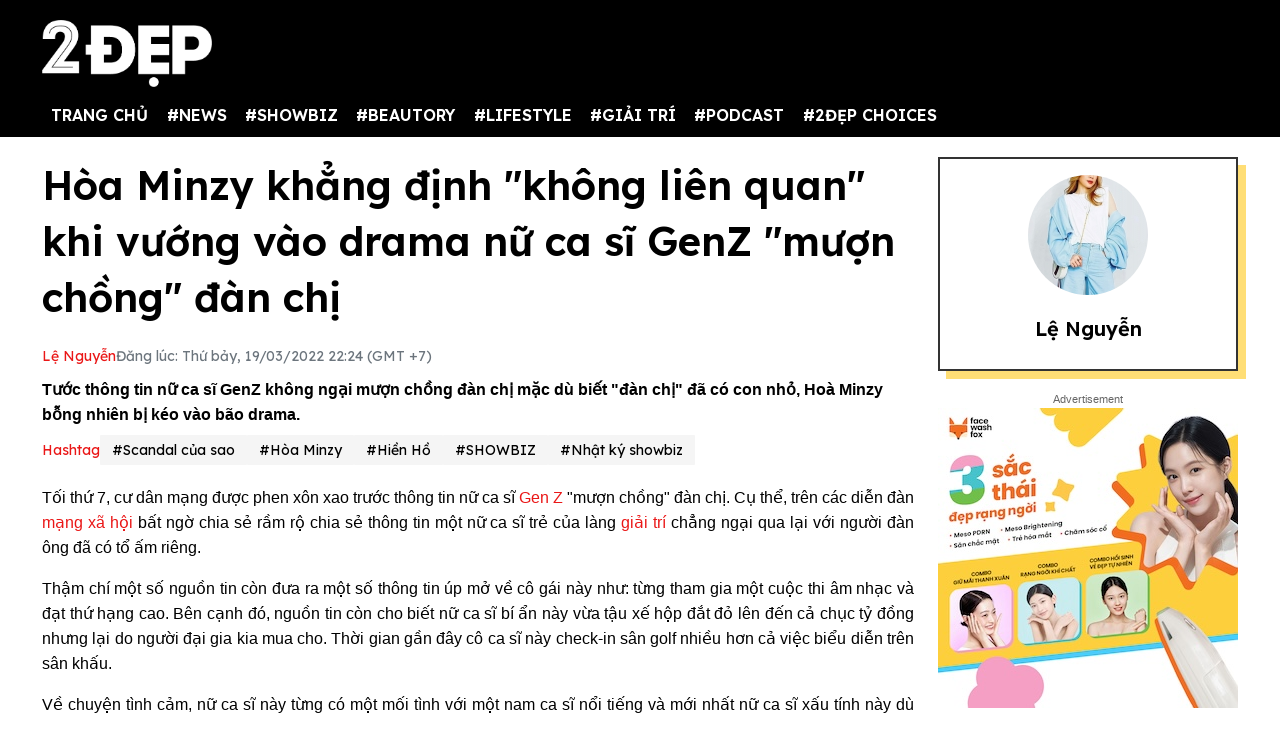

--- FILE ---
content_type: text/html; charset=UTF-8
request_url: https://2dep.vn/hoa-minzy-khang-dinh-khong-lien-quan-khi-vuong-vao-drama-nu-ca-si-genz-muon-chong-dan-chi-01137836.html
body_size: 17354
content:
<!DOCTYPE html>
<html lang="vi" xmlns="http://www.w3.org/1999/xhtml">
<head prefix="og: http://ogp.me/ns# fb: http://ogp.me/ns/fb# article: http://ogp.me/ns/article#">
<meta charset="utf-8"/>
<meta http-equiv="Content-Type" content="text/html; charset=utf-8" />
<meta http-equiv="x-ua-compatible" content="ie=edge" />
<meta http-equiv="content-language" itemprop="inLanguage" content="vi"/>
<title>Hòa Minzy khẳng định 'không liên quan' khi vướng vào drama nữ ca sĩ GenZ 'mượn chồng' đàn chị</title>
<meta name="robots" content="max-image-preview:large,index,follow,all" />
<meta name="GOOGLEBOT" content="max-image-preview:large,index,follow,all" />
<meta name="viewport" content="width=device-width,initial-scale=1,shrink-to-fit=no">
<meta name="language" content="vietnamese" />
<meta name="copyright" content="Copyright © 2020 by 2dep.vn" />
<meta name="description" content="Tước thông tin nữ ca sĩ GenZ không ngại mượn chồng đàn chị mặc dù biết 'đàn chị' đã có con nhỏ, Hoà Minzy bỗng nhiên bị kéo vào bão drama." />
<meta name="keywords" content="ca sĩ, ca sĩ gen Z giật chồng, hiền hồ, hoà minzy" />
<meta name="news_keywords" content="ca sĩ, ca sĩ gen Z giật chồng, hiền hồ, hoà minzy" />
<meta name="theme-color" content="#000">
<meta property="og:site_name" content="2dep.vn" />
<meta property="og:type" content="article" />
<meta property="og:locale" content="vi_VN" />
<meta property="og:title" itemprop="name" content="Hòa Minzy khẳng định 'không liên quan' khi vướng vào drama nữ ca sĩ GenZ 'mượn chồng' đàn chị" />
<meta property="og:url" itemprop="url" content="https://2dep.vn/hoa-minzy-khang-dinh-khong-lien-quan-khi-vuong-vao-drama-nu-ca-si-genz-muon-chong-dan-chi-01137836.html" />
<meta property="og:description" content="Tước thông tin nữ ca sĩ GenZ không ngại mượn chồng đàn chị mặc dù biết 'đàn chị' đã có con nhỏ, Hoà Minzy bỗng nhiên bị kéo vào bão drama." />
<meta property="og:image" itemprop="thumbnailUrl" content="https://media.2dep.vn/upload/lenguyen/2022/03/19/ro-tin-nu-ca-si-genz-khong-ngai-muon-chong-dan-chi-social-1647702931.jpg" />
<meta property="og:image:width" content="1200" />
<meta property="og:image:height" content="630" />
<link rel="canonical" href="https://2dep.vn/hoa-minzy-khang-dinh-khong-lien-quan-khi-vuong-vao-drama-nu-ca-si-genz-muon-chong-dan-chi-01137836.html" />
<link rel="amphtml" href="https://2dep.vn/amp/hoa-minzy-khang-dinh-khong-lien-quan-khi-vuong-vao-drama-nu-ca-si-genz-muon-chong-dan-chi-01137836.html" />
<link rel="shortcut icon" href="https://2dep.vn/favicon.ico" type="image/x-icon">
<link href="https://2dep.vn/apple-touch-icon.png" rel="apple-touch-icon" type="image/png"/>
<link href="https://2dep.vn/res2022/static/css/style.css?20230814v2" rel="stylesheet">
<link href="https://2dep.vn/res2022/static/css/mobile.css?20230814v2" rel="stylesheet">
<link href="https://2dep.vn/res2022/static/css/custom.css?20230830v11" rel="stylesheet">
<meta name="author" content="Lệ Nguyễn" />
<script type="application/ld+json">
    {
        "@context": "http://schema.org",
        "@type": "NewsArticle",
        "mainEntityOfPage":{ "@type":"WebPage", "@id":"https://2dep.vn/hoa-minzy-khang-dinh-khong-lien-quan-khi-vuong-vao-drama-nu-ca-si-genz-muon-chong-dan-chi-01137836.html" },
        "headline": "Hòa Minzy khẳng định 'không liên quan' khi vướng vào drama nữ ca sĩ GenZ 'mượn chồng' đàn chị",
        "description": "Tước thông tin nữ ca sĩ GenZ không ngại mượn chồng đàn chị mặc dù biết 'đàn chị' đã có con nhỏ, Hoà Minzy bỗng nhiên bị kéo vào bão drama.",
        "datePublished": "2022-03-19T22:24:30+07:00",
        "dateModified": "2022-03-19T22:24:30+07:00",
        "author": {
            "@type": "Person",
            "name": "Lệ Nguyễn",
            "url": "https://2dep.vn/auth/le-nguyen-9.html"
        },
        "publisher": {
            "@type": "Organization",
            "name": "2ĐẸP",
            "logo":{ "@type":"ImageObject", "url":"https://2dep.vn/logo2dep.png", "width":500, "height":112 }
        },
        "image": {
            "@type": "ImageObject",
            "url": "https://media.2dep.vn/upload/lenguyen/2022/03/19/ro-tin-nu-ca-si-genz-khong-ngai-muon-chong-dan-chi-1-1647702931.jpg",
            "width": 1200,
            "height": 630
        }
    }
</script>
<script type="application/ld+json">
    {
    "@context": "http://schema.org",
    "@type": "BreadcrumbList",
    "itemListElement":
    [
        {
            "@type": "ListItem",
            "position": 1,
            "item":
            {
              "@id": "https://2dep.vn",
              "name": "Trang chủ"
            }
        },
        {
            "@type": "ListItem",
            "position": 2,
            "item":
            {
              "@id": "https://2dep.vn/showbiz.html",
              "name": "SHOWBIZ"
            }
        },
        {
            "@type": "ListItem",
            "position": 3,
            "item":
            {
              "@id": "https://2dep.vn/giai-tri.html",
              "name": "Nhật ký showbiz"
            }
        }

    ]
    }
</script>
<script type="application/ld+json">
    {
        "@context" : "http://schema.org",
        "@type" : "Organization",
        "name" : "2ĐẸP",
        "url" : "https://2dep.vn",
        "logo":{ "@type":"ImageObject", "url":"https://2dep.vn/logo2dep.png", "width":500, "height":112 }
    }
</script>
<script type="application/ld+json">
{
    "@context" : "http://schema.org",
    "@type" : "WebSite",
    "name" : "2ĐẸP",
    "alternateName" : "Tin tức tổng hợp 24h - Cập nhật tin hot tin online mỗi ngày về thời trang, giải trí, cuộc sống trên 2ĐẸP.",
    "url" : "https://2dep.vn"}
</script>
<script type="application/ld+json">
{
    "@context": "http://schema.org",
    "@type": "Person",
    "name": "2ĐẸP",
    "url": "https://2dep.vn",
    "sameAs": [
        "https://www.facebook.com/2depmagazine",
        "https://twitter.com/2depofficial",
        "https://www.youtube.com/channel/UCr1UgLp_1DaSScAQTO0rinQ"
    ]}
</script>

<meta property="dable:item_id" content="137836">
<meta property="dable:author" content="Lệ Nguyễn" />
<meta property="article:section" content="Nhật ký showbiz">

    <meta property="article:section2" content="SHOWBIZ">

    <link rel="amphtml" href="https://2dep.vn/amp/hoa-minzy-khang-dinh-khong-lien-quan-khi-vuong-vao-drama-nu-ca-si-genz-muon-chong-dan-chi-01137836.html" />

<meta property="article:published_time" content="2022-03-19T22:24:30+07:00">
<script async src="https://pagead2.googlesyndication.com/pagead/js/adsbygoogle.js?client=ca-pub-6820740418875472"  crossorigin="anonymous"></script>

<meta name="theme-color" content="#EA1717">
<!-- Global site tag (gtag.js) - Google Analytics -->
<script async src="https://www.googletagmanager.com/gtag/js?id=UA-178761259-1"></script>
<script >
  window.dataLayer = window.dataLayer || [];
  function gtag(){dataLayer.push(arguments);}
  gtag('js', new Date());

  gtag('config', 'UA-178761259-1');
</script>
<!-- Global site tag (gtag.js) - Google Analytics -->
<script async src="https://www.googletagmanager.com/gtag/js?id=G-2C0WJEVB6K"></script>
<script>
  window.dataLayer = window.dataLayer || [];
  function gtag(){dataLayer.push(arguments);}
  gtag('js', new Date());

  gtag('config', 'G-2C0WJEVB6K');
</script>
 <!-- Yandex -->
<meta name="yandex-verification" content="c8c3397c7022a774" />
<meta name="viewport" content="width=device-width, initial-scale=1.0, user-scalable=yes" />
<meta name="facebook-domain-verification" content="rnwiwh62xno3drlhgczr6s3t8ok5ld" />
<meta name="revisit-after" content="1 days"/>

<script async src="https://cdn.unibotscdn.com/ubplayer/player.js"></script>
<meta property="fb:pages" content="198518663634736" />
<meta property="fb:pages" content="115097024532405" />
<meta name="author" content="2Dep.vn" />
<script async data-id="101415840" src="//static.getclicky.com/js"></script>

<!-- Google Tag Manager -->
<script>(function(w,d,s,l,i){w[l]=w[l]||[];w[l].push({'gtm.start':
new Date().getTime(),event:'gtm.js'});var f=d.getElementsByTagName(s)[0],
j=d.createElement(s),dl=l!='dataLayer'?'&l='+l:'';j.async=true;j.src=
'https://www.googletagmanager.com/gtm.js?id='+i+dl;f.parentNode.insertBefore(j,f);
})(window,document,'script','dataLayer','GTM-NZBW3THM');</script>
<!-- End Google Tag Manager -->

<!-- Google Tag Manager (noscript) -->
<noscript><iframe src="https://www.googletagmanager.com/ns.html?id=GTM-NZBW3THM"
height="0" width="0" style="display:none;visibility:hidden"></iframe></noscript>
<!-- End Google Tag Manager (noscript) --><script>
  var arfAsync = arfAsync || [];
</script>
<script id="arf-core-js" onerror="window.admerrorload=true;" src="//media1.admicro.vn/cms/Arf.min.js" async></script>
</head>
<body>
<div class="header-top" style="margin-bottom: 0;">
    <header class="container header">
        <div class="menutop logo-box">
            <a class="mobile-menu-btn" href="https://2dep.vn/xu-huong.html"><img class="d-block" src="https://2dep.vn/res2022/static/images/trending-up.svg" alt="menu-icon" width="20px" height="20px"></a>
                        <a href="https://2dep.vn" class="hide-on-mobile"><img src="https://2dep.vn/res2022/static/images/logo-white.png" alt="Mạng xã hội 2Đẹp" title="Mạng xã hội 2Đẹp" class="logo hide-on-mobile" width="170"></a>
            <a href="https://2dep.vn"><img src="https://2dep.vn/res2022/static/images/logo-white.png" alt="Mạng xã hội 2Đẹp" title="Mạng xã hội 2Đẹp" class="logo logo-mobile" width="72" height="28"></a>
                        <button class="mobile-menu-btn" id="toggleMenu">
                <img class="d-block" src="https://2dep.vn/res2022/static/images/icons/open-menu.svg" alt="menu-icon" width="20px" height="20px">
            </button>
        </div>
    </header>
</div>
<div class="header-top header-top-2">
    <header class="container header">
        <div class="d-flex justify-content-between mobile-menu" id="mobileMenu">
            <div class="menu category">
                <a href="https://2dep.vn">TRANG CHỦ</a>
                                <div class="dropdown-parent">
                    <a href="https://2dep.vn/song.html">#NEWS</a>
                                        <div class="dropdown-content">
                                                <a class="dropdown-item nav-link" href="https://2dep.vn/nhip-dap-cuoc-song.html">Nóng trên MXH</a>
                                                <a class="dropdown-item nav-link" href="https://2dep.vn/tin-tieu-diem.html">Tin tiêu điểm</a>
                                            </div>
                                    </div>
                                <div class="dropdown-parent">
                    <a href="https://2dep.vn/showbiz.html">#SHOWBIZ</a>
                                        <div class="dropdown-content">
                                                <a class="dropdown-item nav-link" href="https://2dep.vn/celebrity.html">Celebrity</a>
                                                <a class="dropdown-item nav-link" href="https://2dep.vn/giai-tri.html">Nhật ký showbiz</a>
                                            </div>
                                    </div>
                                <div class="dropdown-parent">
                    <a href="https://2dep.vn/gu-dep.html">#BEAUTORY</a>
                                        <div class="dropdown-content">
                                                <a class="dropdown-item nav-link" href="https://2dep.vn/make-up-skincare.html">Chăm da họa mặt</a>
                                                <a class="dropdown-item nav-link" href="https://2dep.vn/dep.html">Độ dáng</a>
                                                <a class="dropdown-item nav-link" href="https://2dep.vn/toc.html">Tóc</a>
                                                <a class="dropdown-item nav-link" href="https://2dep.vn/thoi-trang.html">Thời trang</a>
                                                <a class="dropdown-item nav-link" href="https://2dep.vn/beauty-by-season.html">Beauty by season</a>
                                            </div>
                                    </div>
                                <div class="dropdown-parent">
                    <a href="https://2dep.vn/lifestyle.html">#LIFESTYLE</a>
                                        <div class="dropdown-content">
                                                <a class="dropdown-item nav-link" href="https://2dep.vn/nha-hay.html">Sống đẹp sống nhàn</a>
                                                <a class="dropdown-item nav-link" href="https://2dep.vn/nguoi-sanh-an.html">Ăn sung uống sướng</a>
                                                <a class="dropdown-item nav-link" href="https://2dep.vn/du-lich-va-kham-pha.html">Du lịch và khám phá</a>
                                                <a class="dropdown-item nav-link" href="https://2dep.vn/tra-chieu-cung-2-dep.html">Trà chiều cùng 2 Đẹp</a>
                                                <a class="dropdown-item nav-link" href="https://2dep.vn/trang-tri-nha-cua.html">Trang trí nhà cửa</a>
                                                <a class="dropdown-item nav-link" href="https://2dep.vn/tam-su.html">Tâm sự</a>
                                            </div>
                                    </div>
                                <div class="dropdown-parent">
                    <a href="https://2dep.vn/giai-tri.html">#GIẢI TRÍ</a>
                                        <div class="dropdown-content">
                                                <a class="dropdown-item nav-link" href="https://2dep.vn/am-nhac.html">Âm nhạc</a>
                                                <a class="dropdown-item nav-link" href="https://2dep.vn/phim.html">Phim</a>
                                                <a class="dropdown-item nav-link" href="https://2dep.vn/nghe-thuat.html">Nghệ thuật</a>
                                            </div>
                                    </div>
                                <div class="dropdown-parent">
                    <a href="https://2dep.vn/podcast.html">#PODCAST</a>
                                        <div class="dropdown-content">
                                                <a class="dropdown-item nav-link" href="https://2dep.vn/interview.html">Interview</a>
                                                <a class="dropdown-item nav-link" href="https://2dep.vn/video.html">Video</a>
                                            </div>
                                    </div>
                                <div class="dropdown-parent">
                    <a href="https://2dep.vn/thuong-hieu.html">#2ĐẸP CHOICES</a>
                                        <div class="dropdown-content">
                                                <a class="dropdown-item nav-link" href="https://2dep.vn/2dep-pick.html">2Đẹp pick</a>
                                                <a class="dropdown-item nav-link" href="https://2dep.vn/best-beauty-buy.html">Best beauty buy</a>
                                            </div>
                                    </div>
                                <!--<a href="https://2dep.vn/xu-huong.html">Trending</a>-->
            </div>

            <div id="member-area"></div>
        </div>
    </header>
</div>
<div class="ads-position ads-header text-center" data-device="desktop" style="max-height:250px;"></div>
<div class="ads-position ads-header text-center" data-device="mobile" style="max-width:100%; min-height:125px;"></div>
<section class="container page-main">
    <div class="row mt row-modify">
        <div class="col-9">
            <h1 class="text-title text-title-lg mb">Hòa Minzy khẳng định "không liên quan" khi vướng vào drama nữ ca sĩ GenZ "mượn chồng" đàn chị</h1>
            <div class="dep-list dep-list-post mb-1">
                                <a href="https://2dep.vn/auth/le-nguyen-9.html" data-author="Lệ Nguyễn" data-user_id="9" class="text-primary">
                    Lệ Nguyễn                </a>
                <span class="text-muted">Đăng lúc: Thứ bảy, 19/03/2022 22:24 (GMT +7)</span>
            </div>
            <div class="text-sapo">Tước thông tin nữ ca sĩ GenZ không ngại mượn chồng đàn chị mặc dù biết "đàn chị" đã có con nhỏ, Hoà Minzy bỗng nhiên bị kéo vào bão drama.</div>
                        <div class="ads-position ads-sapo text-center mb mt" data-device="mobile"></div>
                                    <div class="dep-list dep-list-post mb">
                <span class="text-primary">Hashtag</span>
                                    <a href="https://2dep.vn/scandal-cua-sao-e669.html" class="tag">#Scandal của sao</a>
                                    <a href="https://2dep.vn/hoa-minzy-e660.html" class="tag">#Hòa Minzy</a>
                                    <a href="https://2dep.vn/hien-ho-e672.html" class="tag">#Hiền Hồ</a>
                                <a href="https://2dep.vn/showbiz.html" class="tag">#SHOWBIZ</a>                <a href="https://2dep.vn/giai-tri.html" class="tag">#Nhật ký showbiz</a>
            </div>
                                    <div class="ads-position ads-sapo text-center" data-device="desktop"></div>
                                    <div class="wysiwyg-content" id="content_detail">
                <p style="text-align: justify;">Tối thứ 7, cư dân mạng được phen xôn xao trước thông tin nữ ca sĩ <a target="_blank" title=" Gen Z" href="https://2dep.vn/gen-z-la-gi-tren-facebook-the-he-gen-z-va-ngon-ngu-gen-z-01131218.html">Gen Z</a> "mượn chồng" đàn chị. Cụ thể, trên các diễn đàn <a target="_blank" title=" mạng xã hội" href="https://2dep.vn/nong-tren-mang-xa-hoi-e132.html">mạng xã hội</a> bất ngờ chia sẻ rầm rộ chia sẻ thông tin một nữ ca sĩ trẻ của làng <a target="_blank" title=" Giải trí" href="https://2dep.vn/giai-tri.html">giải trí</a> chẳng ngại qua lại với người đàn ông đã có tổ ấm riêng.</p>  <p style="text-align: justify;">Thậm chí một số nguồn tin còn đưa ra một số thông tin úp mở về cô gái này như: từng tham gia một cuộc thi âm nhạc và đạt thứ hạng cao. Bên cạnh đó, nguồn tin còn cho biết nữ ca sĩ bí ẩn này vừa tậu xế hộp đắt đỏ lên đến cả chục tỷ đồng nhưng lại do người đại gia kia mua cho. Thời gian gần đây cô ca sĩ này check-in sân golf nhiều hơn cả việc biểu diễn trên sân khấu.</p>  <p style="text-align: justify;">Về chuyện tình cảm, nữ ca sĩ này từng có một mối tình với một nam ca sĩ nổi tiếng và mới nhất nữ ca sĩ xấu tính này dù biết người đàn ông kia đã có tổ ấm riêng, thậm chí đã có con nhỏ nhưng vẫn "giựt chồng" đàn chị, khiến gia đình này tan vỡ</p>  <figure class="expNoEdit" style="width: 100%; aspect-ratio: 0.81"><img loading="lazy" class="lazy_off" src="https://media.2dep.vn/upload/lenguyen/2022/03/19/ro-tin-nu-ca-si-genz-khong-ngai-muon-chong-dan-chi-1647701162-1.jpg" alt="Hòa Minzy khẳng định 'không liên quan' khi vướng vào drama nữ ca sĩ GenZ 'mượn chồng' đàn chị - Ảnh 1" title="hoa minzy khang dinh khong lien quan khi vuong vao drama nu ca si genz muon chong dan chi anh 1" width="749" height="924" /></figure><div class="ads-position ads-inpage text-center mt mb" data-device="desktop"></div><div class="ads-position ads-inpage text-center mt mb" data-device="mobile"></div>  <p style="text-align: justify;">Với những thông tin trên, Hoà Minzy ngồi yên cũng trúng đạn, bỗng nhiên cuối tuần lại bị kéo vào bão drama. Tuy nhiên không sau khi fanpage kia đăng tải không lâu, <a target="_blank" title=" Hòa Minzy" href="https://2dep.vn/tieu-su-doi-tu-va-su-nghiep-cua-hoa-minzy-01125014.html">Hòa Minzy</a> đã lập tức lên tiếng phủ nhận. Trên trang cá nhân, giọng ca gốc Bắc Ninh thẳng thắn viết: <em>"Tôi và bố Bo không liên quan đến mấy chuyện đó. Xin cảm ơn!"</em>. Dù không nói rõ là chuyện gì nhưng nhiều người đều cho rằng Hòa Minzy đang ám chỉ đến ồn ào nữ ca sĩ GenZ giật chồng đàn chị vừa nổ ra cách đây không lâu.</p>  <p style="text-align: justify;">Ở dưới phần bình luận, chị cả nhà "Hoa dâm bụt" viết:<em> "Tự dưng cái drama vậy mọi người. Bố Bo không có người thứ 3 nào mà, đã nói rồi", "Mới sửa cap cho dễ hiểu rồi ạ! Đang đánh răng cho Bo cũng không yên đấy Nhưng mẹ Bo phải nhanh lẹ trấn an lòng người".</em></p>  <figure class="expNoEdit" style="width: 100%; aspect-ratio: 1.52"><img loading="lazy" class="lazy_off" src="https://media.2dep.vn/upload/lenguyen/2022/03/19/ro-tin-nu-ca-si-genz-khong-ngai-muon-chong-dan-chi-1647702566-1.jpg" alt="Hòa Minzy khẳng định 'không liên quan' khi vướng vào drama nữ ca sĩ GenZ 'mượn chồng' đàn chị - Ảnh 2" title="hoa minzy khang dinh khong lien quan khi vuong vao drama nu ca si genz muon chong dan chi anh 2" width="859" height="566" /></figure>  <p style="text-align: justify;">Theo tìm hiểu, một số trang đăng tải câu chuyện dramma đã có động tháo gỡ bài. Hiện tại sự việc vẫn đang thu hút sự quan tâm của đông đảo cư dân mạng.</p>            </div>
                        <div class="ads-position ads-bottom-1 text-center mb mt" data-device="mobile"></div>
                                    <div class="post-related mt mb">
                                <a href="https://2dep.vn/nhung-ca-si-hoi-cho-cat-xe-ngang-sao-hang-a-giau-that-nho-khong-can-song-ao-01135410.html" class="text-reset">Những ca sĩ hội chợ cát xê ngang sao hạng A, giàu thật nhờ không cần sống ảo</a>
                                <a href="https://2dep.vn/g-dragon-nhu-nhin-thay-canh-bi-son-tung-m-tp-dao-nhai-tu-12-nam-truoc-01133359.html" class="text-reset">Phát ngôn về những kẻ bắt chước của G-Dragon 12 năm trước bỗng nhiên hot trở lại</a>
                                <a href="https://2dep.vn/su-that-it-ai-biet-ve-viec-nam-ca-si-hoang-hai-mat-tich-khoi-vpop-trong-10-nam-troi-01133161.html" class="text-reset">Từng khiến Hà Anh Tuấn phải "ngồi mâm dưới", lý do nào khiến Hoàng Hải rời showbiz suốt 10 năm trời?</a>
                            </div>
                        <div class="action mb mt">
                                
                <div class="fb-share-button" style="background: #1877F2;padding: 9px 5px 10px 9px;display: inline-block;" data-href="https://2dep.vn/hoa-minzy-khang-dinh-khong-lien-quan-khi-vuong-vao-drama-nu-ca-si-genz-muon-chong-dan-chi-01137836.html" data-layout="button_count" data-size="large" data-lazy="true"><a href="javascript:;" class="fb-xfbml-parse-ignore" style="color: #fff;font-weight: 500;padding: 0 10px;font-size: 17px;"><svg fill="#ffffff" xmlns="http://www.w3.org/2000/svg" viewBox="0 0 50 50" width="35px" height="35px" style="float: left;margin-top: -4px;margin-bottom: -4px;"><title>Facebook</title><path d="M41,4H9C6.24,4,4,6.24,4,9v32c0,2.76,2.24,5,5,5h32c2.76,0,5-2.24,5-5V9C46,6.24,43.76,4,41,4z M37,19h-2c-2.14,0-3,0.5-3,2 v3h5l-1,5h-4v15h-5V29h-4v-5h4v-3c0-4,2-7,6-7c2.9,0,4,1,4,1V19z"></path></svg> Chia sẻ</a></div>
                <script>
                document.querySelector(".fb-share-button").addEventListener("click", function(event) {
                    event.preventDefault();
                    const link = 'https://www.facebook.com/sharer/sharer.php?u=' + encodeURIComponent("https://2dep.vn/hoa-minzy-khang-dinh-khong-lien-quan-khi-vuong-vao-drama-nu-ca-si-genz-muon-chong-dan-chi-01137836.html");
                    window.open(link, '_blank', 'location=yes,height=570,width=520,scrollbars=yes,status=yes');
                });
                </script>
                <div class="sharezalo btnZalo zalo-share-button" data-href="https://2dep.vn/hoa-minzy-khang-dinh-khong-lien-quan-khi-vuong-vao-drama-nu-ca-si-genz-muon-chong-dan-chi-01137836.html" data-oaid="3089992609362963104" data-layout="icon-text" data-customize="true" style="display: inline-block;vertical-align: middle;padding: 1px 5px 0;">
                    <a href="javascript:;" class="btn-zalo" onclick="return false;" title="Chia sẻ Zalo">
                        <img src="https://2dep.vn/res2022/static/images/icons/zalo.svg" width="47px" height="47px" alt="Share Zalo">
                    </a>
                </div>
                <a class="btn btn-copy btn-primary" id="copylinkshare" href="javascript:;" onclick="copyURL('https://2dep.vn/cach-lam-dua-gia-ngon-ma-nhanh-de-de-co-them-mon-phu-hap-dan-dua-com-mua-he-01142942.html'); return false;" title="Copy URL">Copy URL</a>
            </div>
                        <div class="dep-box mb mobile-visible">
                <div class="avatar ratio ratio-1by1 mb">
                    <img class="ratio-item" src="https://media.2dep.vn/resize_120x120/upload/lenguyen/2022/07/26/lenguyen1658850494.jpg" alt="avatar">
                </div>
                <h5 class="text-title mb-1"><a href="https://2dep.vn/auth/le-nguyen-9.html">
                    Lệ Nguyễn                </a></h5>
            </div>
            
                        <div class="dep-box mb-2 mt-2">
                <div class="dep-list">
                    <h6 class="text-title text-title-sm">Hòa Minzy</h6>
                    <span href="#menu-event" class="hide-unhide">[Ẩn - Hiện]</span>
                </div>
                                <div class="wysiwyg-content show" id="menu-event"><figure class="expNoEdit right"><img src="https://media.2dep.vn/resize_200x200/upload/hoanghong/2021/09/27/nhung-kieu-so-mi-trang-song-mai-voi-thoi-gian-1632729379-1.jpg" alt="Profile Hòa Minzy" width="200" height="200" /></figure>
<p style="text-align: justify;">Hòa Minzy được khán giả biết đến là nữ ca sĩ nhạc trẻ đầy tài năng của Việt Nam sở hữu giọng hát cao đầy cảm xúc. Cô là quán quân Học viện Ngôi sao mùa đầu tiên 2014, có thể hát được nhiều dòng nhạc và có khả năng giả giọng những ca sĩ nổi tiếng. Hiện Hòa Minzy đã kết hôn với thiếu gia Minh Hải và có 1 con trai tên Bo.</p>
<p style="text-align: justify;"><strong>* Profile Tiểu sử ca sĩ Hòa Minzy</strong></p>
<ul>
<li style="text-align: justify;"><strong>Tên thật:</strong> Nguyễn Thị Hòa</li>
<li style="text-align: justify;"><strong>Năm sinh: </strong> 31/5/1995</li>
<li style="text-align: justify;"><strong>Quê quán:</strong>  Bắc Ninh</li>
<li style="text-align: justify;"><strong>Chiều cao: </strong> 1m55</li>
<li style="text-align: justify;"><strong>Nghề nghiệp: </strong>Ca sĩ, diễn viên</li>
</ul>
<p style="text-align: justify;">Chuyện đời tư của Hòa Minzy cũng được khán giả quan tâm nhiều trong thời gian gần đây. <em>Xem chi tiết: <a href="https://2dep.vn/tieu-su-doi-tu-va-su-nghiep-cua-hoa-minzy-01125014.html" target="_blank" rel="noopener">Tiểu sử Hòa Minzy</a></em></p></div>
            </div>
                        <div class="dep-box mb-2 mt-2">
                <div class="dep-list">
                    <h6 class="text-title text-title-sm">Hiền Hồ</h6>
                    <span href="#menu-event" class="hide-unhide">[Ẩn - Hiện]</span>
                </div>
                                <div class="wysiwyg-content " id="menu-event"><figure class="expNoEdit right"><img src="https://media.2dep.vn/resize_200x200/upload/nguyetseo/2022/03/20/chao-au-tau-mon-chao-nau-tu-cu-co-doc-nhung-de-nghien-cua-ha-giang-1647791001-1.jpg" alt="Profile Hiền Hồ" width="200" height="200" /></figure>
<p style="text-align: justify;">Hiền Hồ tham gia sự nghiệp nghệ thuật với thành tích Á quân "Giọng hát Việt" năm 2017. Với chất giọng ấn tượng, giọng ca sinh năm 1997 nhanh chóng có những thành công khiến nhiều người ngưỡng mộ. Những sản phẩm âm nhạc do Hiền Hồ "trình làng" đều nhận được sự ủng hộ của đông đảo công chúng. Một số ca khúc nổi bật của Hiền Hồ có thể kể đến như: Em ngày xưa khác rồi, Rồi Người thương hóa thành người dưng, Cưới nhau đi...</p>
<p style="text-align: justify;">Bên cạnh sự nghiệp ấn tượng, Hiền Hồ gặp không ít những lùm xùm liên quan đến đời sống cá nhân. Thời điểm sau khi bước ra từ cuộc thi âm nhạc, Hiền Hồ vướng vào scandal tình cảm với nam ca sĩ Soobin Hoàng Sơn. Tuy nhiên ở thời điểm hiện tại, cả hai đều đã có cuộc sống và sự nghiệp riêng.</p>
<p style="text-align: justify;"><strong>*Tiểu sử ca sĩ Hiền Hồ</strong></p>
<ul>
<li style="text-align: justify;">Tên thật: Hồ Thị Hiền</li>
<li style="text-align: justify;">Năm sinh: 26/2/1997</li>
<li style="text-align: justify;">Quê quán: Đăk Lăk</li>
<li style="text-align: justify;">Nghề nghiệp: Ca sĩ</li>
</ul>
<p>Thông tin về sự nghiệp, đời tư của Hiền Hồ đang được công chúng quan tâm đặc biệt trong thời gian gần đây. Xem chi tiết <a href="https://2dep.vn/tieu-su-su-nghiep-va-doi-tu-cua-hien-ho-01120416.html" target="_blank" rel="noopener">Tiểu sử ca sĩ Hiền Hồ</a>.</p></div>
            </div>
                                                <div class="ads-position ads-bottom-1 text-center" data-device="desktop"></div>
                        <section id="comments" class="mb mt">
                <h4 class="text-title"><span>Bình luận</span></h4>
                <div class="comment-box">
                    <div class="cmex" data-id="137836" data-numposts="4"></div>
                </div>
            </section>

                        <h2 class="text-title mb">Tin đáng chú ý</h2>
                        <div class="row card-row mb">
                <div class="col-4">
                    <a href="https://2dep.vn/le-quyen-dang-anh-khong-chinh-sua-khang-dinh-buc-hinh-dep-la-phai-cong-dung-cho-can-cong-01137834.html">
                        <div class="ratio ratio-5by3 ">
                            <img class="ratio-item lazy" loading="lazy" src="https://2dep.vn/res2022/static/images/pixel.png" data-src="https://media.2dep.vn/resize_326x195/upload/lenguyen/2022/03/19/le-quyen-dang-anh-khong-chinh-sua-khang-dinh-buc-hinh-dep-la-phai-cong-dung-cho-can-cong-1-1647697620.jpg" alt="Lệ Quyên chụp ảnh cạnh đường thẳng để khẳng định mình 'cong' tự nhiên">
                        </div>
                    </a>
                </div>
                <div class="col-8">
                    <div class="card-body">
                        <a href="https://2dep.vn/giai-tri.html" class="text-category">#Nhật ký showbiz</a>
                        <h3 class="text-title">
                            <a href="https://2dep.vn/le-quyen-dang-anh-khong-chinh-sua-khang-dinh-buc-hinh-dep-la-phai-cong-dung-cho-can-cong-01137834.html" class="text-reset">Lệ Quyên chụp ảnh cạnh đường thẳng để khẳng định mình "cong" tự nhiên</a>
                        </h3>
                    </div>
                </div>
            </div>
                        <div class="row card-row mb">
                <div class="col-4">
                    <a href="https://2dep.vn/ceo-le-hoang-diep-thao-ngay-cang-tre-trung-sang-chanh-bat-chap-do-tuoi-u50-va-4-lan-sinh-no-01137832.html">
                        <div class="ratio ratio-5by3 ">
                            <img class="ratio-item lazy" loading="lazy" src="https://2dep.vn/res2022/static/images/pixel.png" data-src="https://media.2dep.vn/resize_326x195/upload/thucquyen/2022/03/19/ceo-le-hoang-diep-thao-ngay-cang-tre-trung-sang-chanh-bat-chap-do-tuoi-u50-va-4-lan-sinh-no-1-1647684589.jpg" alt="CEO Lê Hoàng Diệp Thảo ngày càng trẻ trung, sang chảnh bất chấp độ tuổi U50 và 4 lần sinh nở  ">
                        </div>
                    </a>
                </div>
                <div class="col-8">
                    <div class="card-body">
                        <a href="https://2dep.vn/giai-tri.html" class="text-category">#Nhật ký showbiz</a>
                        <h3 class="text-title">
                            <a href="https://2dep.vn/ceo-le-hoang-diep-thao-ngay-cang-tre-trung-sang-chanh-bat-chap-do-tuoi-u50-va-4-lan-sinh-no-01137832.html" class="text-reset">CEO Lê Hoàng Diệp Thảo ngày càng trẻ trung, sang chảnh bất chấp độ tuổi U50 và 4 lần sinh nở  </a>
                        </h3>
                    </div>
                </div>
            </div>
                        <div class="row card-row mb">
                <div class="col-4">
                    <a href="https://2dep.vn/di-du-di-dua-bi-muon-tien-cookie-gay-gat-charli-xcx-co-dang-nghi-nghe-si-viet-la-nguoi-rung-01137833.html">
                        <div class="ratio ratio-5by3 ">
                            <img class="ratio-item lazy" loading="lazy" src="https://2dep.vn/res2022/static/images/pixel.png" data-src="https://media.2dep.vn/resize_326x195/upload/lenguyen/2022/03/19/ca-khuc-bi-ca-si-quoc-te-muon-tien-cookie-charli-xcx-co-dang-nghi-nghe-si-viet-la-nguoi-rung-1-1647686720.jpg" alt="Đi đu đi đưa bị 'mượn', Tiên Cookie gay gắt 'Charli XCX có đang nghĩ nghệ sĩ Việt là người rừng?'">
                        </div>
                    </a>
                </div>
                <div class="col-8">
                    <div class="card-body">
                        <a href="https://2dep.vn/giai-tri.html" class="text-category">#Nhật ký showbiz</a>
                        <h3 class="text-title">
                            <a href="https://2dep.vn/di-du-di-dua-bi-muon-tien-cookie-gay-gat-charli-xcx-co-dang-nghi-nghe-si-viet-la-nguoi-rung-01137833.html" class="text-reset">Đi đu đi đưa bị "mượn", Tiên Cookie gay gắt "Charli XCX có đang nghĩ nghệ sĩ Việt là người rừng?"</a>
                        </h3>
                    </div>
                </div>
            </div>
            
                        <h2 class="text-title mb">Chủ đề mới trên 2Đẹp</h2>
            <div class="row">
                                <div class="col-4 mb-2">
                    <article class="card">
                        <a href="https://2dep.vn/face-wash-fox-chuoi-spa-lam-dep-lon-nhat-viet-nam-voi-hon-50-cua-hang-01146607.html">
                            <div class="ratio ratio-5by3 ">
                                <img class="ratio-item lazy" loading="lazy" src="https://2dep.vn/res2022/static/images/pixel.png" data-src="https://media.2dep.vn/resize_313x188/upload/steven/2025/08/29/face-wash-fox-chuoi-spa-lam-dep-lon-nhat-viet-nam-voi-hon-50-cua-hang-1-1756450229.jpg" alt="Face Wash Fox – Chuỗi spa làm đẹp lớn nhất Việt Nam với hơn 50 cửa hàng">
                            </div>
                        </a>
                        <div class="card-body">
                            <span class="text-category">Fox</span>
                            <h3 class="text-title">
                                <a href="https://2dep.vn/face-wash-fox-chuoi-spa-lam-dep-lon-nhat-viet-nam-voi-hon-50-cua-hang-01146607.html" class="text-reset">Face Wash Fox – Chuỗi spa làm đẹp lớn nhất Việt Nam với hơn 50 cửa hàng</a>
                            </h3>
                        </div>
                    </article>
                </div>
                                <div class="col-4 mb-2">
                    <article class="card">
                        <a href="https://2dep.vn/doanh-nghiep-nen-chon-goi-google-workspace-nao-tu-van-chuyen-sau-tu-adtimi-01146596.html">
                            <div class="ratio ratio-5by3 ">
                                <img class="ratio-item lazy" loading="lazy" src="https://2dep.vn/res2022/static/images/pixel.png" data-src="https://media.2dep.vn/resize_313x188/upload/hang/2025/05/22/doanh-nghiep-nen-chon-goi-google-workspace-nao-tu-van-chuyen-sau-tu-adtimin-1-1747909173.jpg" alt="Doanh nghiệp nên chọn gói Google Workspace nào? Tư vấn chuyên sâu từ Adtimin">
                            </div>
                        </a>
                        <div class="card-body">
                            <span class="text-category">Nhi Nguyen</span>
                            <h3 class="text-title">
                                <a href="https://2dep.vn/doanh-nghiep-nen-chon-goi-google-workspace-nao-tu-van-chuyen-sau-tu-adtimi-01146596.html" class="text-reset">Doanh nghiệp nên chọn gói Google Workspace nào? Tư vấn chuyên sâu từ Adtimin</a>
                            </h3>
                        </div>
                    </article>
                </div>
                                <div class="col-4 mb-2">
                    <article class="card">
                        <a href="https://2dep.vn/phuong-phap-dieu-tri-bong-mat-quang-tham-hieu-qua-tu-chuyen-gia-01146595.html">
                            <div class="ratio ratio-5by3 ">
                                <img class="ratio-item lazy" loading="lazy" src="https://2dep.vn/res2022/static/images/pixel.png" data-src="https://media.2dep.vn/resize_313x188/upload/hang/2025/03/28/phuong-phap-dieu-tri-bong-mat-quang-tham-hieu-qua-tu-chuyen-gia-1-1743145528.jpg" alt="Phương pháp điều trị bọng mắt, quầng thâm hiệu quả từ chuyên gia ">
                            </div>
                        </a>
                        <div class="card-body">
                            <span class="text-category">Nhi Nguyen</span>
                            <h3 class="text-title">
                                <a href="https://2dep.vn/phuong-phap-dieu-tri-bong-mat-quang-tham-hieu-qua-tu-chuyen-gia-01146595.html" class="text-reset">Phương pháp điều trị bọng mắt, quầng thâm hiệu quả từ chuyên gia </a>
                            </h3>
                        </div>
                    </article>
                </div>
                                <div class="col-4 mb-2">
                    <article class="card">
                        <a href="https://2dep.vn/miss-earth-vietnam-ceo-vo-thi-ngoc-dung-nguon-cam-hung-cho-phu-nu-01146594.html">
                            <div class="ratio ratio-5by3 ">
                                <img class="ratio-item lazy" loading="lazy" src="https://2dep.vn/res2022/static/images/pixel.png" data-src="https://media.2dep.vn/resize_313x188/upload/hang/2025/03/26/miss-earth-vietnam-ceo-vo-thi-ngoc-dung-nguon-cam-hung-cho-phu-nu-yeu-the-thao-1-1742959959.jpg" alt="Miss Earth Vietnam & CEO Võ Thị Ngọc Dung: Nguồn Cảm Hứng Cho Phụ Nữ Yêu Thể Thao">
                            </div>
                        </a>
                        <div class="card-body">
                            <span class="text-category">Nhi Nguyen</span>
                            <h3 class="text-title">
                                <a href="https://2dep.vn/miss-earth-vietnam-ceo-vo-thi-ngoc-dung-nguon-cam-hung-cho-phu-nu-01146594.html" class="text-reset">Miss Earth Vietnam & CEO Võ Thị Ngọc Dung: Nguồn Cảm Hứng Cho Phụ Nữ Yêu Thể Thao</a>
                            </h3>
                        </div>
                    </article>
                </div>
                                <div class="col-4 mb-2">
                    <article class="card">
                        <a href="https://2dep.vn/bk8-news-la-nha-tai-tro-moi-cua-doi-dua-xe-gresini-racing-motogp-01146593.html">
                            <div class="ratio ratio-5by3 ">
                                <img class="ratio-item lazy" loading="lazy" src="https://2dep.vn/res2022/static/images/pixel.png" data-src="https://media.2dep.vn/resize_313x188/upload/hang/2025/03/12/bk8-news-la-nha-tai-tro-moi-cua-doi-dua-xe-gresini-racing-motogp-trong-2-mua-giai-2025-va-2026-1-1741797182.jpg" alt="BK8 News là nhà tài trợ mới của Đội đua xe Gresini Racing MotoGP trong 2 mùa giải 2025 và 2026">
                            </div>
                        </a>
                        <div class="card-body">
                            <span class="text-category">Nhi Nguyen</span>
                            <h3 class="text-title">
                                <a href="https://2dep.vn/bk8-news-la-nha-tai-tro-moi-cua-doi-dua-xe-gresini-racing-motogp-01146593.html" class="text-reset">BK8 News là nhà tài trợ mới của Đội đua xe Gresini Racing MotoGP trong 2 mùa giải 2025 và 2026</a>
                            </h3>
                        </div>
                    </article>
                </div>
                                <div class="col-4 mb-2">
                    <article class="card">
                        <a href="https://2dep.vn/discover-the-allure-of-unique-white-outfits-women-adore-01146591.html">
                            <div class="ratio ratio-5by3 ">
                                <img class="ratio-item lazy" loading="lazy" src="https://2dep.vn/res2022/static/images/pixel.png" data-src="https://media.2dep.vn/resize_313x188//upload/system/2025/02/28/mha65pue4kki4aonouk0qexksxnhpesikrsm7qsh-145004.jpg" alt="Discover the Allure of Unique White Outfits Women Adore">
                            </div>
                        </a>
                        <div class="card-body">
                            <span class="text-category">2Đẹp</span>
                            <h3 class="text-title">
                                <a href="https://2dep.vn/discover-the-allure-of-unique-white-outfits-women-adore-01146591.html" class="text-reset">Discover the Allure of Unique White Outfits Women Adore</a>
                            </h3>
                        </div>
                    </article>
                </div>
                                <div class="col-4 mb-2">
                    <article class="card">
                        <a href="https://2dep.vn/bo-suu-tap-vong-bac-nam-an-tuong-tao-dau-an-ca-nhan-01146590.html">
                            <div class="ratio ratio-5by3 ">
                                <img class="ratio-item lazy" loading="lazy" src="https://2dep.vn/res2022/static/images/pixel.png" data-src="https://media.2dep.vn/resize_313x188/upload/hang/2025/01/16/bo-suu-tap-vong-bac-nam-an-tuong-tao-dau-an-ca-nhan-1-1737037412.jpg" alt="Bộ Sưu Tập Vòng Bạc Nam Ấn Tượng, Tạo Dấu Ấn Cá Nhân">
                            </div>
                        </a>
                        <div class="card-body">
                            <span class="text-category">vuthive</span>
                            <h3 class="text-title">
                                <a href="https://2dep.vn/bo-suu-tap-vong-bac-nam-an-tuong-tao-dau-an-ca-nhan-01146590.html" class="text-reset">Bộ Sưu Tập Vòng Bạc Nam Ấn Tượng, Tạo Dấu Ấn Cá Nhân</a>
                            </h3>
                        </div>
                    </article>
                </div>
                                <div class="col-4 mb-2">
                    <article class="card">
                        <a href="https://2dep.vn/hanh-trinh-kham-pha-ve-dep-tiem-an-cua-viet-nam-01146587.html">
                            <div class="ratio ratio-5by3 ">
                                <img class="ratio-item lazy" loading="lazy" src="https://2dep.vn/res2022/static/images/pixel.png" data-src="https://media.2dep.vn/resize_313x188//upload/system/2024/12/11/post17338987057-134003.jpg" alt="Hành trình khám phá vẻ đẹp tiềm ẩn của Việt Nam">
                            </div>
                        </a>
                        <div class="card-body">
                            <span class="text-category">2Đẹp</span>
                            <h3 class="text-title">
                                <a href="https://2dep.vn/hanh-trinh-kham-pha-ve-dep-tiem-an-cua-viet-nam-01146587.html" class="text-reset">Hành trình khám phá vẻ đẹp tiềm ẩn của Việt Nam</a>
                            </h3>
                        </div>
                    </article>
                </div>
                                <div class="col-4 mb-2">
                    <article class="card">
                        <a href="https://2dep.vn/cham-soc-co-the-bi-quyet-lam-dep-tu-thien-nhien-tiet-kiem-va-hieu-qua-01146586.html">
                            <div class="ratio ratio-5by3 ">
                                <img class="ratio-item lazy" loading="lazy" src="https://2dep.vn/res2022/static/images/pixel.png" data-src="https://media.2dep.vn/resize_313x188//upload/system/2024/12/11/post17338858171-101003.jpg" alt="Chăm sóc cơ thể: Bí quyết làm đẹp từ thiên nhiên tiết kiệm và hiệu quả">
                            </div>
                        </a>
                        <div class="card-body">
                            <span class="text-category">2Đẹp</span>
                            <h3 class="text-title">
                                <a href="https://2dep.vn/cham-soc-co-the-bi-quyet-lam-dep-tu-thien-nhien-tiet-kiem-va-hieu-qua-01146586.html" class="text-reset">Chăm sóc cơ thể: Bí quyết làm đẹp từ thiên nhiên tiết kiệm và hiệu quả</a>
                            </h3>
                        </div>
                    </article>
                </div>
                            </div>
                    </div>

        <div class="col-3">
                        <div class="dep-box mb hide-on-mobile">
                <div class="avatar ratio ratio-1by1 mb">
                    <img class="ratio-item" src="https://media.2dep.vn/resize_120x120/upload/lenguyen/2022/07/26/lenguyen1658850494.jpg" alt="avatar">
                </div>
                <h5 class="text-title mb-1"><a href="https://2dep.vn/auth/le-nguyen-9.html">Lệ Nguyễn</a></h5>
            </div>
                                    <div class="ads-position ads-right-1 text-center" data-device="desktop"></div>
                                    <h2 class="text-title text-title-heading mb mt">News feed</h2>
            <div class="list-post">
                                <article class="card mb">
                    <a href="https://2dep.vn/hang-du-muc-khi-phu-nu-gioi-giang-van-la-nan-nhan-cua-bao-luc-gia-dinh-01146077.html">
                        <div class="ratio ratio-5by3 ">
                            <img class="ratio-item lazy" loading="lazy" src="https://2dep.vn/res2022/static/images/pixel.png" data-src="https://media.2dep.vn/resize_313x188/upload/phuongmai/2024/06/25/hang-du-muc-khi-phu-nu-gioi-giang-van-la-nan-nhan-cua-bao-luc-gia-dinh-1-1719287066.jpg" alt="HẰNG DU MỤC - KHI PHỤ NỮ GIỎI GIANG VẪN LÀ NẠN NHÂN CỦA BẠO LỰC GIA ĐÌNH">
                        </div>
                    </a>
                    <div class="card-body">
                        <a href="https://2dep.vn/nhip-dap-cuoc-song.html" class="text-category">#Nóng trên MXH</a>
                        <h3 class="text-title">
                            <a href="https://2dep.vn/hang-du-muc-khi-phu-nu-gioi-giang-van-la-nan-nhan-cua-bao-luc-gia-dinh-01146077.html" class="text-reset">HẰNG DU MỤC - KHI PHỤ NỮ GIỎI GIANG VẪN LÀ NẠN NHÂN CỦA BẠO LỰC GIA ĐÌNH</a>
                        </h3>
                    </div>
                </article>
                                <article class="card mb">
                    <a href="https://2dep.vn/vdv-tddc-noi-tieng-pham-nhu-phuong-va-nhung-thi-phi-gan-day-01146051.html">
                        <div class="ratio ratio-5by3 ">
                            <img class="ratio-item lazy" loading="lazy" src="https://2dep.vn/res2022/static/images/pixel.png" data-src="https://media.2dep.vn/resize_313x188/upload/phuongmai/2024/06/15/vdv-tddc-noi-tieng-pham-nhu-phuong-va-nhung-thi-phi-gan-day-1-1718421934.jpg" alt="VĐV TDDC NỔI TIẾNG - PHẠM NHƯ PHƯƠNG VÀ NHỮNG THỊ PHI GẦN ĐÂY">
                        </div>
                    </a>
                    <div class="card-body">
                        <a href="https://2dep.vn/celebrity.html" class="text-category">#Celebrity</a>
                        <h3 class="text-title">
                            <a href="https://2dep.vn/vdv-tddc-noi-tieng-pham-nhu-phuong-va-nhung-thi-phi-gan-day-01146051.html" class="text-reset">VĐV TDDC NỔI TIẾNG - PHẠM NHƯ PHƯƠNG VÀ NHỮNG THỊ PHI GẦN ĐÂY</a>
                        </h3>
                    </div>
                </article>
                                <article class="card mb">
                    <a href="https://2dep.vn/trieu-lo-tu-khoe-anh-goi-cam-netizen-nao-loan-vi-loat-hinh-xam-day-dac-tre-01146008.html">
                        <div class="ratio ratio-5by3 ">
                            <img class="ratio-item lazy" loading="lazy" src="https://2dep.vn/res2022/static/images/pixel.png" data-src="https://media.2dep.vn/resize_313x188/upload/duongduong/2023/11/28/trieu-lo-tu-khoe-anh-goi-cam-netizen-nao-loan-vi-loat-hinh-xam-day-dac-tren-co-the-1-1701142802.jpg" alt="Triệu Lộ Tư khoe ảnh gợi cảm, netizen náo loạn vì loạt hình xăm dày đặc trên cơ thể">
                        </div>
                    </a>
                    <div class="card-body">
                        <a href="https://2dep.vn/showbiz.html" class="text-category">#SHOWBIZ</a>
                        <h3 class="text-title">
                            <a href="https://2dep.vn/trieu-lo-tu-khoe-anh-goi-cam-netizen-nao-loan-vi-loat-hinh-xam-day-dac-tre-01146008.html" class="text-reset">Triệu Lộ Tư khoe ảnh gợi cảm, netizen náo loạn vì loạt hình xăm dày đặc trên cơ thể</a>
                        </h3>
                    </div>
                </article>
                                <article class="card mb">
                    <a href="https://2dep.vn/vo-chong-khac-viet-du-cuoi-doan-hai-my-van-hau-01145991.html">
                        <div class="ratio ratio-5by3 ">
                            <img class="ratio-item lazy" loading="lazy" src="https://2dep.vn/res2022/static/images/pixel.png" data-src="https://media.2dep.vn/resize_313x188/upload/bingbing/2023/11/26/vo-chong-khac-viet-du-cuoi-doan-hai-my-van-hau-1-1701012992.jpg" alt="Vợ chồng Khắc Việt dự cưới Doãn Hải My - Văn Hậu">
                        </div>
                    </a>
                    <div class="card-body">
                        <a href="https://2dep.vn/showbiz.html" class="text-category">#SHOWBIZ</a>
                        <h3 class="text-title">
                            <a href="https://2dep.vn/vo-chong-khac-viet-du-cuoi-doan-hai-my-van-hau-01145991.html" class="text-reset">Vợ chồng Khắc Việt dự cưới Doãn Hải My - Văn Hậu</a>
                        </h3>
                    </div>
                </article>
                                <article class="card mb">
                    <a href="https://2dep.vn/man-do-sac-mot-9-mot-10-tai-su-kien-vogue-cua-dich-le-nhiet-ba-va-co-luc-01145986.html">
                        <div class="ratio ratio-5by3 ">
                            <img class="ratio-item lazy" loading="lazy" src="https://2dep.vn/res2022/static/images/pixel.png" data-src="https://media.2dep.vn/resize_313x188/upload/duongduong/2023/11/24/man-do-sac-mot-9-mot-10-tai-su-kien-vogue-cua-dich-le-nhiet-ba-va-co-luc-na-trat-1-1700841056.jpg" alt="Màn đọ sắc 'một 9 một 10' tại sự kiện Vogue của Địch Lệ Nhiệt Ba và Cổ Lực Na Trát">
                        </div>
                    </a>
                    <div class="card-body">
                        <a href="https://2dep.vn/song.html" class="text-category">#NEWS</a>
                        <h3 class="text-title">
                            <a href="https://2dep.vn/man-do-sac-mot-9-mot-10-tai-su-kien-vogue-cua-dich-le-nhiet-ba-va-co-luc-01145986.html" class="text-reset">Màn đọ sắc "một 9 một 10" tại sự kiện Vogue của Địch Lệ Nhiệt Ba và Cổ Lực Na Trát</a>
                        </h3>
                    </div>
                </article>
                            </div>
                                    <div class="ads-position ads-right-2 text-center" data-device="desktop"></div>
                                    <h2 class="text-title text-title-heading mb mt">Recommend</h2>
                        <div class="row row-fixed card-row mt">
                <div class="col-4">
                    <a href="https://2dep.vn/review-tiem-bap-karisma-chi-phi-bao-nhieu-dia-chi-nao-duoc-danh-gia-tot-01146615.html">
                        <div class="ratio ratio-13by10">
                            <img class="ratio-item lazy" loading="lazy" src="https://2dep.vn/res2022/static/images/pixel.png" data-src="https://media.2dep.vn/resize_105x137/upload/hang/2026/01/22/review-tiem-bap-karisma-chi-phi-bao-nhieu-dia-chi-nao-duoc-danh-gia-tot-2-1769074820.jpg" alt="Review tiêm BAP Karisma: Chi phí bao nhiêu, địa chỉ nào được đánh giá tốt?">
                        </div>
                    </a>
                </div>
                <div class="col-8">
                    <div class="card-body card-body-sm">
                        <span class="text-category">Nhi Nguyen</span>
                        <h3 class="text-title text-title-xs">
                            <a href="https://2dep.vn/review-tiem-bap-karisma-chi-phi-bao-nhieu-dia-chi-nao-duoc-danh-gia-tot-01146615.html" class="text-reset">Review tiêm BAP Karisma: Chi phí bao nhiêu, địa chỉ nào được đánh giá tốt?</a>
                        </h3>
                    </div>
                </div>
            </div>
                                    <div class="ads-position ads-right-3 text-center" data-device="desktop"></div>
            <div class="ads-position ads-right-4 text-center" data-device="desktop"></div>
                        
            
<!--TEXTLINK BOX-->
<!--DATA GET FROM TEXTLINK REDIS 104--><!--TEXTLINK BOX-->        </div>
    </div>
</section>
<div class="ads-position ads-footer text-center" data-device="desktop"></div>
<div class="ads-position ads-footer text-center" data-device="mobile" style="height: 102px;"></div>
<div class="footer-bottom">
    <footer class="container footer">
        <div class="row">
            <div class="col-3">
                <div class="logo-box-footer">
                    <img class="lazy" loading="lazy" src="https://2dep.vn/res2022/static/images/pixel.png" data-src="https://2dep.vn/res2022/static/images/logo-white.png" alt="logo" width="170" height="67">
                </div>
            </div>
            <div class="col-5">
                <div class="text-white small">
                    Công ty cổ phần Art App<br>
                    Giấy phép thiết lập MXH số 267/GP-BTTTT, Ký ngày 26/05/2022<br>
                    Địa chỉ Hà Nội: Tầng 04, Tòa nhà Star, Lô D32 KĐT Cầu Giấy, Đường Dương Đình Nghệ, Yên Hòa, Cầu Giấy, Hà Nội.<br>
                    Địa chỉ TP HCM: Lầu 6, số 24 Bạch Đằng, Phường 2, Quận Tân Bình, Thành phố Hồ Chí Minh, Việt Nam<br>
                    Điện thoại: 0868021912<br>
                    Email: <a href="/cdn-cgi/l/email-protection" class="__cf_email__" data-cfemail="c1ada8a4afa9a481f3a5a4b1efb7af">[email&#160;protected]</a><br>
                    Người chịu trách nhiệm chính: Nguyễn Xuân Nghĩa <br>
                    © 2Đẹp 2022 . All Rights Reserved.
                </div>
            </div>
            <div class="col-4">
                <p>
                    <a href="https://2dep.vn/thoa-thuan-cung-cap-va-su-dung-dich-vu-mang-xa-hoi-01111298.html" target="_blank">Điều khoản sử dụng</a>
                </p>
                <p>
                    <a href="https://2dep.vn/chinh-sach-bao-mat-01139096.html" target="_blank">Chính sách riêng tư</a>
                </p>
                <p>Kết nối với chúng tôi</p>
                <div class="dep-list">
                    <a href="https://www.facebook.com/2depmagazine" rel="nofollow noopener" target="_blank">
                        <svg fill="#ffffff" xmlns="http://www.w3.org/2000/svg" viewBox="0 0 50 50" width="35px" height="35px">
                            <title>Facebook</title>
                            <path d="M41,4H9C6.24,4,4,6.24,4,9v32c0,2.76,2.24,5,5,5h32c2.76,0,5-2.24,5-5V9C46,6.24,43.76,4,41,4z M37,19h-2c-2.14,0-3,0.5-3,2 v3h5l-1,5h-4v15h-5V29h-4v-5h4v-3c0-4,2-7,6-7c2.9,0,4,1,4,1V19z"></path>
                        </svg>
                    </a>
                    <a href="https://www.tiktok.com/@2dep.official" rel="nofollow noopener" target="_blank">
                        <svg fill="#ffffff" xmlns="http://www.w3.org/2000/svg" viewBox="0 0 50 50" width="35px" height="35px">
                            <title>Tiktok</title>
                            <path d="M41,4H9C6.243,4,4,6.243,4,9v32c0,2.757,2.243,5,5,5h32c2.757,0,5-2.243,5-5V9C46,6.243,43.757,4,41,4z M37.006,22.323 c-0.227,0.021-0.457,0.035-0.69,0.035c-2.623,0-4.928-1.349-6.269-3.388c0,5.349,0,11.435,0,11.537c0,4.709-3.818,8.527-8.527,8.527 s-8.527-3.818-8.527-8.527s3.818-8.527,8.527-8.527c0.178,0,0.352,0.016,0.527,0.027v4.202c-0.175-0.021-0.347-0.053-0.527-0.053 c-2.404,0-4.352,1.948-4.352,4.352s1.948,4.352,4.352,4.352s4.527-1.894,4.527-4.298c0-0.095,0.042-19.594,0.042-19.594h4.016 c0.378,3.591,3.277,6.425,6.901,6.685V22.323z"></path>
                        </svg>
                    </a>
                    <a href="https://twitter.com/2depofficial" rel="nofollow noopener" target="_blank">
                        <svg fill="#ffffff" xmlns="http://www.w3.org/2000/svg" width="30" height="30" viewBox="0 0 24 24">
                            <title>Twitter</title>
                            <path d="M19 0h-14c-2.761 0-5 2.239-5 5v14c0 2.761 2.239 5 5 5h14c2.762 0 5-2.239 5-5v-14c0-2.761-2.238-5-5-5zm-.139 9.237c.209 4.617-3.234 9.765-9.33 9.765-1.854 0-3.579-.543-5.032-1.475 1.742.205 3.48-.278 4.86-1.359-1.437-.027-2.649-.976-3.066-2.28.515.098 1.021.069 1.482-.056-1.579-.317-2.668-1.739-2.633-3.26.442.246.949.394 1.486.411-1.461-.977-1.875-2.907-1.016-4.383 1.619 1.986 4.038 3.293 6.766 3.43-.479-2.053 1.08-4.03 3.199-4.03.943 0 1.797.398 2.395 1.037.748-.147 1.451-.42 2.086-.796-.246.767-.766 1.41-1.443 1.816.664-.08 1.297-.256 1.885-.517-.439.656-.996 1.234-1.639 1.697z"></path>
                        </svg>
                    </a>
                    <a href="https://www.youtube.com/channel/UCr1UgLp_1DaSScAQTO0rinQ" rel="nofollow noopener" target="_blank">
                        <svg fill="#ffffff" xmlns="http://www.w3.org/2000/svg" viewBox="0 0 64 64" width="40px" height="40px">
                            <title>Youtube</title>
                            <path d="M 16 8 C 11.582 8 8 11.582 8 16 L 8 48 C 8 52.418 11.582 56 16 56 L 48 56 C 52.418 56 56 52.418 56 48 L 56 16 C 56 11.582 52.418 8 48 8 L 16 8 z M 21.199219 14 L 23.402344 14.001953 L 24.826172 20.855469 L 24.964844 20.855469 L 26.318359 14.001953 L 28.544922 14.001953 L 26 23.472656 L 26 28.400391 L 23.8125 28.400391 L 23.808594 23.738281 L 21.199219 14 z M 31.472656 17.449219 C 32.282656 17.449219 32.941031 17.700078 33.457031 18.205078 C 33.972031 18.707078 34.232422 19.358344 34.232422 20.152344 L 34.236328 25.533203 C 34.236328 26.423203 33.985469 27.125719 33.480469 27.636719 C 32.975469 28.145719 32.281578 28.398438 31.392578 28.398438 C 30.535578 28.398438 29.854891 28.133328 29.337891 27.611328 C 28.823891 27.089328 28.569359 26.384 28.568359 25.5 L 28.564453 20.095703 L 28.566406 20.097656 C 28.566406 19.291656 28.830469 18.647875 29.355469 18.171875 C 29.879469 17.692875 30.584656 17.450219 31.472656 17.449219 z M 35.931641 17.599609 L 37.914062 17.599609 L 37.919922 25.789062 C 37.919922 26.034063 37.962875 26.215125 38.046875 26.328125 C 38.125875 26.436125 38.267219 26.496094 38.449219 26.496094 C 38.598219 26.496094 38.783953 26.422437 39.001953 26.273438 C 39.227953 26.127437 39.431234 25.936984 39.615234 25.708984 L 39.613281 17.599609 L 41.599609 17.599609 L 41.599609 28.400391 L 39.890625 28.400391 L 39.617188 27.080078 C 39.251188 27.510078 38.872609 27.836594 38.474609 28.058594 C 38.080609 28.281594 37.696219 28.400391 37.324219 28.400391 C 36.863219 28.400391 36.519156 28.242734 36.285156 27.927734 C 36.051156 27.616734 35.935547 27.146578 35.935547 26.517578 L 35.931641 17.599609 z M 31.382812 19.255859 C 31.143812 19.255859 30.948828 19.327797 30.798828 19.466797 C 30.649828 19.606797 30.576172 19.791578 30.576172 20.017578 L 30.578125 25.695312 C 30.578125 25.977313 30.646969 26.203375 30.792969 26.359375 C 30.930969 26.513375 31.127719 26.591797 31.386719 26.591797 C 31.651719 26.591797 31.859625 26.511609 32.015625 26.349609 C 32.170625 26.194609 32.25 25.972359 32.25 25.693359 L 32.246094 20.017578 C 32.246094 19.791578 32.163859 19.607797 32.005859 19.466797 C 31.848859 19.327797 31.639813 19.255859 31.382812 19.255859 z M 32 31 C 32 31 42.468484 31.000406 44.771484 31.566406 C 46.042484 31.878406 47.044766 32.799797 47.384766 33.966797 C 48.000766 36.084797 48 40.5 48 40.5 C 48 40.5 47.999812 44.91525 47.382812 47.03125 C 47.042812 48.20025 46.042484 49.119641 44.771484 49.431641 C 42.468484 49.999641 32 50 32 50 C 32 50 21.531516 49.999594 19.228516 49.433594 C 17.957516 49.121594 16.955234 48.200203 16.615234 47.033203 C 15.999234 44.915203 16 40.5 16 40.5 C 16 40.5 16.000187 36.08475 16.617188 33.96875 C 16.957187 32.80075 17.957516 31.880359 19.228516 31.568359 C 21.530516 31.000359 32 31 32 31 z M 18.800781 33.199219 L 18.800781 35.185547 L 20.800781 35.185547 L 20.800781 47.599609 L 22.800781 47.599609 L 22.800781 35.185547 L 24.800781 35.185547 L 24.800781 33.199219 L 18.800781 33.199219 z M 32 33.199219 L 32 47.599609 L 33.800781 47.599609 L 34 46.359375 C 34.63 47.133375 35.450141 47.599609 36.119141 47.599609 C 36.879141 47.599609 37.529297 47.202734 37.779297 46.427734 C 37.899297 46.009734 37.988047 45.623047 37.998047 44.748047 L 37.998047 39.535156 C 37.999047 38.552156 37.870234 37.808625 37.740234 37.390625 C 37.490234 36.615625 36.879141 36.188734 36.119141 36.177734 C 35.149141 36.167734 34.75 36.675828 34 37.548828 L 34 33.199219 L 32 33.199219 z M 24.800781 36.199219 L 24.800781 45.310547 C 24.800781 46.024547 24.899297 46.500406 25.029297 46.816406 C 25.249297 47.323406 25.699844 47.599609 26.339844 47.599609 C 27.070844 47.599609 28.010781 47.095188 28.800781 46.242188 L 29 47.599609 L 30.800781 47.599609 L 30.800781 36.199219 L 28.800781 36.199219 L 28.800781 44.892578 C 28.360781 45.468578 27.720312 45.904297 27.320312 45.904297 C 27.060313 45.904297 26.850781 45.795812 26.800781 45.507812 L 26.800781 36.199219 L 24.800781 36.199219 z M 42.230469 36.201172 C 41.220469 36.201172 40.439141 36.518281 39.869141 37.113281 C 39.439141 37.549281 39.199219 38.263312 39.199219 39.195312 L 39.199219 44.707031 C 39.199219 45.629031 39.470625 46.283938 39.890625 46.710938 C 40.460625 47.304938 41.239297 47.601562 42.279297 47.601562 C 43.309297 47.601562 44.120156 47.295156 44.660156 46.660156 C 44.900156 46.383156 45.060859 46.06575 45.130859 45.71875 C 45.140859 45.56075 45.199219 45.134906 45.199219 44.628906 L 43.199219 44.628906 L 43.199219 45.421875 C 43.199219 45.877875 42.749219 46.253906 42.199219 46.253906 C 41.649219 46.253906 41.199219 45.877875 41.199219 45.421875 L 41.199219 42.396484 L 45.199219 42.396484 L 45.199219 39.154297 C 45.199219 38.222297 44.970547 37.549281 44.560547 37.113281 C 44.010547 36.518281 43.220469 36.201172 42.230469 36.201172 z M 42.199219 37.636719 C 42.749219 37.636719 43.199219 38.004703 43.199219 38.470703 L 43.199219 41.017578 L 41.199219 41.017578 L 41.199219 38.470703 C 41.199219 38.004703 41.649219 37.636719 42.199219 37.636719 z M 35.220703 37.917969 C 35.760703 37.917969 36 38.245109 36 39.287109 L 36 44.492188 C 36 45.535187 35.760703 45.892578 35.220703 45.892578 C 34.910703 45.892578 34.32 45.683234 34 45.365234 L 34 38.542969 C 34.32 38.224969 34.910703 37.917969 35.220703 37.917969 z"></path>
                        </svg>
                    </a>
                    <a href="https://news.google.com/publications/CAAqBwgKMKmwoQswwbq5Aw" rel="nofollow noopener" target="_blank">
                        <svg fill="#ffffff" xmlns="http://www.w3.org/2000/svg" width="32" viewBox="0 0 375 374.999991" height="32" style="border-radius: 8px;">
                            <title>Google News</title>
                            <g>
                                <path d="M 344.105469 366.273438 L 32.230469 366.273438 C 19.386719 366.273438 8.917969 355.808594 8.917969 342.960938 L 8.917969 31.085938 C 8.917969 18.242188 19.386719 7.773438 32.230469 7.773438 L 344.105469 7.773438 C 356.949219 7.773438 367.417969 18.242188 367.417969 31.085938 L 367.417969 342.960938 C 367.417969 355.808594 356.949219 366.273438 344.105469 366.273438 " fill="#ffffff"></path>
                            </g>
                            <g transform="translate(50,50)">
                                <svg role="img" viewBox="0 0 24 24" xmlns="http://www.w3.org/2000/svg" id="IconChangeColor" height="280" width="280">
                                    <path d="M21.2666 21.2a.6141.6141 0 0 1-.6128.6128H3.3446a.614.614 0 0 1-.6128-.6128V8.1153a.6141.6141 0 0 1 .6128-.6128h17.3091a.6141.6141 0 0 1 .6128.6128V21.2zm-3.0315-3.4196v-1.1957a.0803.0803 0 0 0-.0803-.0803h-5.3725v1.3619h5.3725a.0817.0817 0 0 0 .0804-.083l-.0001-.0029zm.8171-2.5875v-1.2012a.0803.0803 0 0 0-.079-.0817h-6.191v1.3619h6.1896a.079.079 0 0 0 .0804-.0776v-.0041.0027zm-.8171-2.5875v-1.2066a.0803.0803 0 0 0-.0803-.0803h-5.3725v1.3619h5.3725a.0816.0816 0 0 0 .0803-.079v.004zM8.1492 14.0448v1.2257h1.7704c-.1457.749-.8049 1.2924-1.7704 1.2924-1.0906-.0405-1.9418-.9574-1.9013-2.048.0384-1.0338.8676-1.8629 1.9013-1.9013a1.77 1.77 0 0 1 1.2529.4903l.9342-.9329a3.1405 3.1405 0 0 0-2.1871-.8525c-1.8051 0-3.2684 1.4633-3.2684 3.2684 0 1.8051 1.4633 3.2684 3.2684 3.2684 1.8889 0 3.1323-1.3278 3.1323-3.1976a3.941 3.941 0 0 0-.0518-.6183l-3.0805.0054zM2.2701 7.6537a.6156.6156 0 0 1 .6128-.6128h12.1545l-1.2692-3.4904a.5952.5952 0 0 0-.7436-.3827L.3676 7.7749a.5938.5938 0 0 0-.3228.7749l2.2253 6.112V7.6537za.6156.6156 0 0 1 .6128-.6128h12.1545l-1.2692-3.4904a.5952.5952 0 0 0-.7436-.3827L.3676 7.7749a.5938.5938 0 0 0-.3228.7749l2.2253 6.112V7.6537zm21.3116-.3105l-8.803-2.3683.7517 2.0659h5.5836a.6141.6141 0 0 1 .6128.6128v8.7948l2.2471-8.3659a.5923.5923 0 0 0-.3922-.7393zm-4.4955-1.6738V2.7946a.6101.6101 0 0 0-.6115-.6074H5.5236a.6101.6101 0 0 0-.6156.6046v2.8368l8.3904-3.0519a.5937.5937 0 0 1 .7422.3895l.5447 1.498 4.5009 1.2052z" id="mainIconPathAttribute" fill="#000000"></path>
                                </svg>
                            </g>
                        </svg>
                    </a>
                </div>
                <div class="dep-list  mt">
                    <a class="icon_rss" href="https://2dep.vn/rss.html"> RSS&nbsp;<img class="lazy" loading="lazy" src="https://2dep.vn/res2022/static/images/pixel.png" data-src="https://2dep.vn/desktop/static/images/rss16x16.png" width="16px" height="16px" alt="rss feed">
                    </a>
                    <a href="https://www.dmca.com/Protection/Status.aspx?ID=b191f35e-f1a5-462e-b71c-499ef83ed10b&amp;refurl=https://2dep.vn/nhan-vat-noi-tieng.html" title="DMCA.com Protection Status" class="dmca-badge">
                        <img class="lazy" loading="lazy" src="https://2dep.vn/res2022/static/images/pixel.png" data-src="https://images.dmca.com/Badges/dmca_copyright_protected150b.png?ID=b191f35e-f1a5-462e-b71c-499ef83ed10b" alt="DMCA.com Protection Status" style="height:22px;width:106px;" width="106" height="22">
                    </a>
                    <script data-cfasync="false" src="/cdn-cgi/scripts/5c5dd728/cloudflare-static/email-decode.min.js"></script><script src="https://images.dmca.com/Badges/DMCABadgeHelper.min.js" type="text/javascript"></script>
                </div>
                <div class="mt">
                    <span class="text-white pr-1">Đối tác: </span>
                    <a class="pr-1" href="https://phunutoday.vn/" rel="nofollow" target="_blank" title="Phụ nữ Today">Phụ nữ Today</a>
                    <a class="pr-1" href="https://joyme.io/" target="_blank" title="Link in bio">Link in bio</a>
                </div>
            </div>
        </div>
    </footer>
</div><script type="text/javascript">
    setTimeout(function() {
        var request = new XMLHttpRequest();
        request.open('GET', 'https://2dep.vn/?mod=ajax&act=plusViews&cmod=donotcache&id=137836&utma=18.191.54.12', true);
        request.send();
    }, 1000);

/*setTimeout(function() {
    fetch(`/?mod=ajax&act=plusViews&cmod=donotcache&id=137836&umta=18.191.54.12`);
}, 1000);*/
</script>
<script async src="//www.instagram.com/embed.js"></script>
<script src="https://sp.zalo.me/plugins/sdk.js"></script>
<link href="https://2dep.vn/res2022/static/css/post.css?20231027v3" rel="stylesheet">
<script src="https://2dep.vn/res2022/static/js/post.js?20220822v1"></script>
<script src="https://2dep.vn/res2022/static/js/main.js?20220819v3"></script>
<script>
/*var atag = document.querySelectorAll('a');
Array.prototype.forEach.call(atag, function(el, i){
    if(el.href.indexOf('//2dep.vn') > -1){
        el.href = el.href.replace("//2dep.vn", "//beta.2dep.vn");
    }
    if(el.href.indexOf('javascript') != -1) return false;
    else if(el.href.indexOf('#') != -1) return false;
    else el.href = el.href + (el.href.indexOf('?') != -1 ? "&cmod=donotcache" : "?cmod=donotcache");
});*/

document.addEventListener('DOMContentLoaded', () => {
    var request = new XMLHttpRequest();
    request.open('GET', 'https://2dep.vn/?mod=ajax&act=getAds2&device='+isMobile+'&module=news&category_id=23', true);
    request.onload = function() {
        if (this.status >= 200 && this.status < 400) {
            var listItem = JSON.parse(this.response);
//            console.log(listItem);
            for(let [key, value] of Object.entries(listItem)) {
                let strSplit = key.split('|');
                let ads_slug = strSplit[0];
                let ads_device = strSplit[1];
                let ads_position = document.querySelector('.ads-'+ads_slug+'[data-device="'+ads_device+'"]');

                if (value && ads_position) {
                    insertHTMLtoELEMENT(value, ads_position);
                    ads_position.classList.add('ads-label');
                }
                else if(ads_position) ads_position.remove();
            }
            if(isMobile === 1) all_position = document.querySelectorAll('[data-device="desktop"]');
            else all_position = document.querySelectorAll('[data-device="mobile"]');
            Array.prototype.forEach.call(all_position, function(el, i){
                el.remove();
            });
        }
    };
    request.send();
});
</script>
<script defer src="https://static.cloudflareinsights.com/beacon.min.js/vcd15cbe7772f49c399c6a5babf22c1241717689176015" integrity="sha512-ZpsOmlRQV6y907TI0dKBHq9Md29nnaEIPlkf84rnaERnq6zvWvPUqr2ft8M1aS28oN72PdrCzSjY4U6VaAw1EQ==" data-cf-beacon='{"version":"2024.11.0","token":"7f6feaa7a34f412097f2b458d7453d1b","r":1,"server_timing":{"name":{"cfCacheStatus":true,"cfEdge":true,"cfExtPri":true,"cfL4":true,"cfOrigin":true,"cfSpeedBrain":true},"location_startswith":null}}' crossorigin="anonymous"></script>
</body>
</html>

--- FILE ---
content_type: text/html; charset=UTF-8
request_url: https://2dep.vn/?mod=ajax&act=comment&id=137836&numposts=4&cmod=donotcache
body_size: 649
content:
<!DOCTYPE HTML>
<html>
<head>
	<meta http-equiv="content-type" content="text/html" />
	<meta name="author" content="2dep.vn" />
        <meta name="robots" content="index,follow,noarchive" />
    <meta name="Googlebot" content="index,follow" />
    <title>Comment bình luận - Hòa Minzy khẳng định "không liên quan" khi vướng vào drama nữ ca sĩ GenZ "mượn chồng" đàn chị</title>
    <meta name="description" content="Tất cả các comment bình luận tương tác của bài viết - Hòa Minzy khẳng định "không liên quan" khi vướng vào drama nữ ca sĩ GenZ "mượn chồng" đàn chị" />
    <meta name="viewport" content="width=device-width,initial-scale=1,shrink-to-fit=no">
        <link href="/lib/comment/style.css" type="text/css" rel="stylesheet" />
    <link href="/lib/comment/2dep.min.css" rel="stylesheet">
    <link href="/lib/comment/font-awesome/css/font-awesome.min.css" type="text/css" rel="stylesheet" />
    <script type="text/javascript" src="/lib/comment/jquery-latest.js"></script>
    <script type="text/javascript" src="/lib/comment/script.js?"></script>
    <script type="text/javascript" src="/lib/comment/iframeResizer.contentWindow.min.js"></script>
    <script type="text/javascript" src="/lib/comment/jquery.cookie.min.js"></script>
</head>

<body style="padding: 0; margin: 0; overflow: hidden;">

<div class="cmt-container">
			<div class="box-login-comment">Vui lòng <a target="_blank" href="/auth/login?u=137836" class="btn_login_cmt btn btn-primary px-4">Đăng nhập</a> để bình luận!</div>
	
	<div class="clear"></div>
	<br>

    
    <div id="line_end_list"></div>
    
    <div class="alert alert-block alert-success fade in hide" id="alert-send-ok">
        <button type="button" class="close" data-dismiss="alert"></button>
        Gửi bình luận thành công. Chúng tôi sẽ tiếp nhận và đăng bình luận của bạn ngay thôi!
    </div>


</div>

<script defer src="https://static.cloudflareinsights.com/beacon.min.js/vcd15cbe7772f49c399c6a5babf22c1241717689176015" integrity="sha512-ZpsOmlRQV6y907TI0dKBHq9Md29nnaEIPlkf84rnaERnq6zvWvPUqr2ft8M1aS28oN72PdrCzSjY4U6VaAw1EQ==" data-cf-beacon='{"version":"2024.11.0","token":"7f6feaa7a34f412097f2b458d7453d1b","r":1,"server_timing":{"name":{"cfCacheStatus":true,"cfEdge":true,"cfExtPri":true,"cfL4":true,"cfOrigin":true,"cfSpeedBrain":true},"location_startswith":null}}' crossorigin="anonymous"></script>
</body>
</html>

--- FILE ---
content_type: text/html; charset=utf-8
request_url: https://www.google.com/recaptcha/api2/aframe
body_size: 268
content:
<!DOCTYPE HTML><html><head><meta http-equiv="content-type" content="text/html; charset=UTF-8"></head><body><script nonce="NEBR_7JnN1XNmxbk0rBbJA">/** Anti-fraud and anti-abuse applications only. See google.com/recaptcha */ try{var clients={'sodar':'https://pagead2.googlesyndication.com/pagead/sodar?'};window.addEventListener("message",function(a){try{if(a.source===window.parent){var b=JSON.parse(a.data);var c=clients[b['id']];if(c){var d=document.createElement('img');d.src=c+b['params']+'&rc='+(localStorage.getItem("rc::a")?sessionStorage.getItem("rc::b"):"");window.document.body.appendChild(d);sessionStorage.setItem("rc::e",parseInt(sessionStorage.getItem("rc::e")||0)+1);localStorage.setItem("rc::h",'1769099713443');}}}catch(b){}});window.parent.postMessage("_grecaptcha_ready", "*");}catch(b){}</script></body></html>

--- FILE ---
content_type: application/javascript
request_url: https://2dep.vn/lib/comment/script.js?
body_size: 2157
content:
$(function(){
    $('.btn_login_cmt').click(function(){
        var link = $(this).attr('href');
        var h = screen.height;
        window.open(link, "Login", "menubar=no,width=640,height=" + h + ",toolbar=no");
    });

    if($.cookie('MEMBER')){
        var MEMBER = JSON.parse($.cookie('MEMBER'));
        var URL_MEDIA = 'https://media.2dep.vn';
        if(MEMBER.image) MEMBER.image = URL_MEDIA + '/resize_90x90/' + MEMBER.image;
        else MEMBER.image = '/lib/comment/img/avatar.png';
        $('.new-com-bt').click(function(event){
            $('.new-com-cnt.reply .bt-cancel-com').click();
            $(this).hide();
            $('#new-com-cnt').show();
            $('#the-new-com').focus();
            $('#name-com').val(MEMBER.fullname);
            $('#mail-com').val(MEMBER.email);
        });
        $('.alert .close').click(function(){
            $(this).parents('.alert').addClass('hide');
            return false;
        });

        /* when start writing the comment activate the "add" button */
        $('.jsch').keyup(function() {
           $(".bt-add-com").css({opacity:1});
           $('.jsch').each(function(){
                if($(this).val()=='') $(".bt-add-com").css({opacity:0.6});
           });
        });

        /* on clic  on the cancel button */
        $('.bt-cancel-com').click(function(){
            $('#the-new-com').val('');
            $('#new-com-cnt').fadeOut('fast', function(){
                $('.new-com-bt').fadeIn('fast');
            });
        });

        /* on post comment click  */
        $('.bt-add-com').click(function(){
            var theCom = $('#the-new-com');

            if(!theCom.val()){
                alert('Bạn cần nhập đủ thông tin.');
            } else {
                $.ajax({
                    type: "POST",
                    url: "",
                    data: 'member_id='+MEMBER.id+'&comment='+theCom.val(),
                    success: function(html){
                        theCom.val('');
                        $('#new-com-cnt').hide('fast', function(){
                            $('.new-com-bt').show('fast');
                            $('#alert-send-ok').removeClass('hide');
                        })
                    },
                    error: function(request,error) {
                        alert("Can't do because: " + error);
                    }
                });
            }
        });
        function event_cm() {
            $('.js_cm').each(function(){
                var obj = $(this);
                $(this).removeClass('js_cm');
                var id = $(this).attr('data-id');

                if($.cookie('CM_REP_'+id)=='1') $(this).addClass('reported');
                if($.cookie('CM_LIKE_'+id)=='1') $(this).find('.btn_like i').removeClass('icon-heart-empty').addClass('icon-heart');
                if($(this).find('.btn_like span.c').text()>0) $(this).find('.btn_like').addClass('bold');

                $(this).find('.btn_reply').click(function(){
                    $('.new-com-cnt .bt-cancel-com').click();
                    var tpl = $(`
                        <div class="new-com-cnt reply">
                            <div class="cmt-cnt">
                                <img src="`+
                                MEMBER.image
                                +`">
                                <div class="thecom">
                                    <h5 class="text-title text-primary mb-2">`+MEMBER.fullname+`</h5><br>
                                    <span class="com-dt">`+MEMBER.email+`</span>
                                </div>
                            </div>
                            <textarea class="the-new-com jsch"></textarea>
                            <div class="bt-add-com btn btn-primary px-4" style="opacity: 0.6;">Gửi bình luận</div>
                            <div class="bt-cancel-com btn px-4" style="border: 1px solid #ddd">Hủy</div>
                            <div class="clear"></div>
                        </div>`);
                    tpl.find('.bt-cancel-com').click(function(){
                        $(this).parents('.new-com-cnt').remove();
                    });
                    tpl.find('.jsch').keyup(function() {
                       tpl.find(".bt-add-com").css({opacity:1});
                       tpl.find('.jsch').each(function(){
                            if($(this).val()=='') tpl.find(".bt-add-com").css({opacity:0.6});
                       });
                    });
                    tpl.find('.bt-add-com').click(function(){
                        var obj_child = $(this).parents('.new-com-cnt');
                        var theCom = tpl.find('textarea.the-new-com');
                        if(!theCom.val()){
                            alert('Bạn cần nhập đủ thông tin.');
                        } else {
                            $.ajax({
                                type: "POST",
                                url: "",
                                data: 'member_id='+MEMBER.id+'&comment='+theCom.val()+'&parent='+id,
                                success: function(html){
                                    obj_child.after(`
                                        <div class="alert alert-block alert-success fade in rep" id="alert-send-ok">
                                            <button type="button" class="close js" data-dismiss="alert"></button>
                                            Gửi bình luận thành công. Chúng tôi sẽ tiếp nhận và đăng bình luận của bạn ngay thôi!
                                        </div>
                                    `);
                                    $('.alert .close.js').removeClass('js').click(function(){
                                        $(this).parents('.alert').remove();
                                    });
                                    tpl.find('.bt-cancel-com').click();
                                },
                                error: function(request,error) {
                                    alert("Can't do because: " + error);
                                }
                            });
                        }
                    });


                    tpl.insertAfter(obj);
                    tpl.find('textarea.the-new-com').focus();
                });
                $(this).find('.btn_report').click(function(){
                    $.cookie('CM_REP_'+id, '1', { expires: 30, path: '/' });
                    obj.addClass('reported');
                    $.ajax({
                        type: "POST", url: "", data: 'report='+id,
                        success: function(html){},
                        error: function(request,error) {alert("Can't do because: " + error);}
                    });
                });
                $(this).find('.btn_like').click(function(){
                    var num_like = obj.find('.btn_like span.c').text();
                    var act = 'like';
                    if($.cookie('CM_LIKE_'+id)=='1') {
                        act = 'unlike';
                        $.cookie('CM_LIKE_'+id, '0', { expires: 30, path: '/' });
                        obj.find('.btn_like i').addClass('icon-heart-empty').removeClass('icon-heart');
                        num_like--; if(num_like<0) num_like=0;
                        if(num_like==0) obj.find('.btn_like').removeClass('bold');
                    }
                    else {
                        $.cookie('CM_LIKE_'+id, '1', { expires: 30, path: '/' });
                        obj.find('.btn_like i').removeClass('icon-heart-empty').addClass('icon-heart');
                        obj.find('.btn_like').addClass('bold');
                        num_like++;
                    }
                    obj.find('.btn_like span.c').text(num_like);
                    $.ajax({
                        type: "POST", url: "", data: act+'='+id,
                        success: function(html){},
                        error: function(request,error) {alert("Can't do because: " + error);}
                    });
                });
            });
        }
        event_cm();


    }

    var numposts = parseInt($('#btn_loadmore').attr('data-numposts'));
        var less_post = parseInt($('#lbl_total').text());
        var page = 1;
        $('#btn_loadmore').click(function(){
            $(this).hide();
            if(less_post<=numposts) $(this).parents('.wr').remove();
            page++;
            $.ajax({
                type: "POST", url: "", data: 'json=1&page='+page,
                success: function(html){
                    less_post-=numposts;
                    $('#btn_loadmore').show();
                    $('#lbl_total').text(less_post);
                    var obj = JSON.parse(html);
                    $.each(obj, function (i, one) {
                        var classz = '';
                        if(one.parent>0) classz = 'hidez rep reply_for_'+one.parent;
                        $('#line_end_list').before(`
                            <div class="cmt-cnt js_cm `+classz+`" data-id="`+one.id+`">
                                <img src="/lib/comment/img/avatar.png"/>
                                <div class="thecom">
                                    <h5 class="text-title text-primary mb-2">`+one.name+`</h5>
                                    <span class="com-dt">`+one.date+`</span>
                                    <span class="com-dz btn_reply">
                                        <i class="icon-share-alt"></i> Trả lời
                                    </span>
                                    <span class="com-dz btn_like">
                                        <span class="c">`+one.like+`</span>
                                        <i class="icon-heart-empty"></i>
                                    </span>
                                    <span class="com-dz fr btn_report">
                                        <i class="icon-flag"></i> Vi phạm
                                    </span>
                                    <br/>
                                    <p class="content">`+one.content+`</p>
                                </div>
                            </div>
                        `);
                    });
                    event_cm();
                },
                error: function(request,error) {alert("Can't do because: " + error);}
            });
            return false;
        });
});

/*

    // function validateEmail(email) {
//     var re = /^(([^<>()[\]\\.,;:\s@\"]+(\.[^<>()[\]\\.,;:\s@\"]+)*)|(\".+\"))@((\[[0-9]{1,3}\.[0-9]{1,3}\.[0-9]{1,3}\.[0-9]{1,3}\])|(([a-zA-Z\-0-9]+\.)+[a-zA-Z]{2,}))$/;
//     return re.test(email);
// }
*/